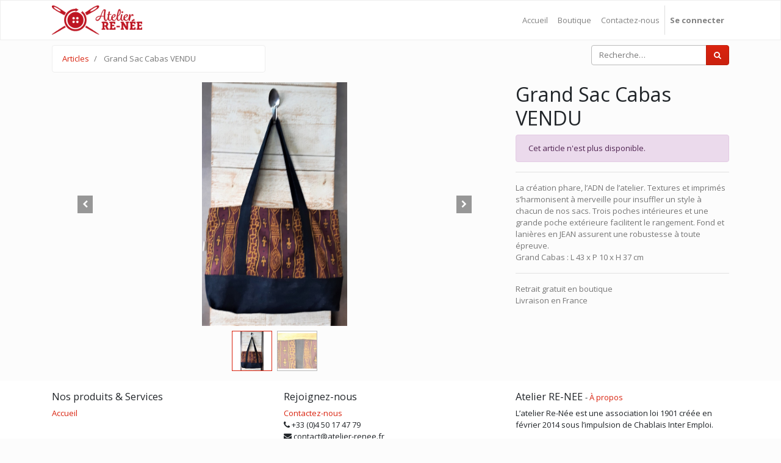

--- FILE ---
content_type: text/html; charset=utf-8
request_url: https://erp.atelier-renee.fr/shop/product/gsc22tm02-grand-sac-cabas-vendu-212
body_size: 18068
content:

  
  
  
  <!DOCTYPE html>
        
        
            
        
    <html lang="fr-FR" data-website-id="1" data-oe-company-name="Atelier RE-NEE">
            
        
            
            
            
            
                
            
        
        
    <head>
                <meta charset="utf-8"/>
                <meta http-equiv="X-UA-Compatible" content="IE=edge,chrome=1"/>
                <meta name="viewport" content="width=device-width, initial-scale=1, user-scalable=no"/>
        <meta name="generator" content="Odoo"/>
        
        
        
            
            
            
        <meta name="description" content="La création phare, l’ADN de l’atelier. Textures et imprimés s’harmonisent à merveille pour insuffler un style à chacun de nos sacs. Trois poches intérieures et une grande poche extérieure facilitent le rangement. Fond et lanières en JEAN assurent une robustesse à toute épreuve.
Grand Cabas : L 43 x P 10 x H 37 cm"/>
        
        
            
            
            
                
                    
                        <meta property="og:type" content="website"/>
                    
                
                    
                        <meta property="og:title" content="Grand Sac Cabas VENDU"/>
                    
                
                    
                        <meta property="og:site_name" content="Atelier RE-NEE"/>
                    
                
                    
                        <meta property="og:url" content="http://erp.atelier-renee.fr/shop/product/gsc22tm02-grand-sac-cabas-vendu-212"/>
                    
                
                    
                        <meta property="og:image" content="http://erp.atelier-renee.fr/web/image/product.template/212/image_1024?unique=89f40cd"/>
                    
                
                    
                        <meta property="og:description" content="La création phare, l’ADN de l’atelier. Textures et imprimés s’harmonisent à merveille pour insuffler un style à chacun de nos sacs. Trois poches intérieures et une grande poche extérieure facilitent le rangement. Fond et lanières en JEAN assurent une robustesse à toute épreuve.
Grand Cabas : L 43 x P 10 x H 37 cm"/>
                    
                
            
            
            
                
                    <meta name="twitter:card" content="summary_large_image"/>
                
                    <meta name="twitter:title" content="Grand Sac Cabas VENDU"/>
                
                    <meta name="twitter:image" content="http://erp.atelier-renee.fr/web/image/product.template/212/image_1024?unique=89f40cd"/>
                
                    <meta name="twitter:description" content="La création phare, l’ADN de l’atelier. Textures et imprimés s’harmonisent à merveille pour insuffler un style à chacun de nos sacs. Trois poches intérieures et une grande poche extérieure facilitent le rangement. Fond et lanières en JEAN assurent une robustesse à toute épreuve.
Grand Cabas : L 43 x P 10 x H 37 cm"/>
                
            
        

        
            
            
        
        <link rel="canonical" href="http://erp.atelier-renee.fr/shop/product/gsc22tm02-grand-sac-cabas-vendu-212"/>

        <link rel="preconnect" href="https://fonts.gstatic.com/" crossorigin=""/>
    

                <title> Grand Sac Cabas VENDU | Atelier Re-Nee </title>
                <link type="image/x-icon" rel="shortcut icon" href="/web/image/website/1/favicon?unique=ab1306f"/>
            <link type="text/css" rel="stylesheet" href="/web/content/710-745f169/1/web.assets_common.css"/>
            <link type="text/css" rel="stylesheet" href="/web/content/3751-cd927ed/1/web.assets_frontend.css"/>
        
    
        

                <script type="text/javascript">
                    var odoo = {
                        csrf_token: "f5ae9bd07219e5975d38dd6642357e125b189caao",
                        debug: "",
                    };
                </script>
            <script type="text/javascript">
                odoo.session_info = {"is_admin": false, "is_system": false, "is_website_user": true, "user_id": false, "is_frontend": true, "translationURL": "/website/translations", "cache_hashes": {"translations": "4729e33badca7388092bc1d6da52ca7a0775e6dc"}};
            </script>
            <script defer="defer" type="text/javascript" src="/web/content/700-ed746a2/1/web.assets_common_minimal_js.js"></script>
            <script defer="defer" type="text/javascript" src="/web/content/702-3a5eadd/1/web.assets_frontend_minimal_js.js"></script>
            
        
    
            <script defer="defer" type="text/javascript" data-src="/web/content/713-21277d6/1/web.assets_common_lazy.js"></script>
            <script defer="defer" type="text/javascript" data-src="/web/content/3080-69bcb50/1/web.assets_frontend_lazy.js"></script>
        
    
        

                
            </head>
            <body class="">
                
        
    
            
        <div id="wrapwrap" class="   ">
                <header id="top" data-anchor="true" data-name="Header" class=" o_affix_enabled">
                    <nav class="navbar navbar-expand-md navbar-light bg-light">
                <div class="container">
                    <a href="/" class="navbar-brand logo">
            <span role="img" aria-label="Logo of Atelier Re-Nee" title="Atelier Re-Nee"><img src="/web/image/website/1/logo/Atelier%20Re-Nee?unique=ab1306f" class="img img-fluid" alt="Atelier Re-Nee"/></span>
        </a>
    <button type="button" class="navbar-toggler" data-toggle="collapse" data-target="#top_menu_collapse">
                        <span class="navbar-toggler-icon"></span>
                    </button>
                    <div class="collapse navbar-collapse" id="top_menu_collapse">
                        <ul class="nav navbar-nav ml-auto text-right o_menu_loading" id="top_menu">
                            
        
            
    
    <li class="nav-item">
        <a role="menuitem" href="/" class="nav-link ">
            <span>Accueil</span>
        </a>
    </li>
    

        
            
    
    <li class="nav-item">
        <a role="menuitem" href="/shop" class="nav-link ">
            <span>Boutique</span>
        </a>
    </li>
    

        
            
    
    <li class="nav-item">
        <a role="menuitem" href="/contactus" class="nav-link ">
            <span>Contactez-nous</span>
        </a>
    </li>
    

        
    
            
            <li class="nav-item divider d-none"></li> <li class="nav-item o_wsale_my_cart d-none">
                <a href="/shop/cart" class="nav-link">
                    <i class="fa fa-shopping-cart"></i>
                    Mon Panier <sup class="my_cart_quantity badge badge-primary" data-order-id=""></sup>
                </a>
            </li>
            
                
                <li class="nav-item o_wsale_my_wish" style="display:none;">
                    <a href="/shop/wishlist" class="nav-link">
                        Liste d'envies <sup class="my_wish_quantity o_animate_blink badge badge-primary">0</sup>
                    </a>
                </li>
            
        
        
                            
                        
            <li class="nav-item divider"></li>
            <li class="nav-item">
                <a class="nav-link" href="/web/login">
                    <b>Se connecter</b>
                </a>
            </li>
        </ul>
                    </div>
                </div>
            </nav>
        </header>
                <main>
                    
            
        
    
    <div itemscope="itemscope" itemtype="http://schema.org/Product" id="wrap" class="js_sale ecom-zoomable zoomodoo-next">
      <section id="product_detail" class="container py-2 oe_website_sale " data-view-track="1">
        <div class="row">
          <div class="col-md-4">
            <ol class="breadcrumb">
              <li class="breadcrumb-item">
                <a href="/shop">Articles</a>
              </li>
              
              <li class="breadcrumb-item active">
                <span>Grand Sac Cabas VENDU</span>
              </li>
            </ol>
          </div>
          <div class="col-md-8">
            <div class="form-inline justify-content-end">
              
        
    <form method="get" class="o_wsale_products_searchbar_form o_wait_lazy_js " action="/shop">
                <div role="search" class="input-group">
        <input type="text" name="search" class="search-query form-control oe_search_box" placeholder="Recherche…" data-limit="5" data-display-description="true" data-display-price="true" data-display-image="true"/>
        <div class="input-group-append">
            <button type="submit" class="btn btn-primary oe_search_button" aria-label="Rechercher" title="Rechercher"><i class="fa fa-search"></i></button>
        </div>
    </div>

                <input name="order" type="hidden" class="o_wsale_search_order_by" value=""/>
                
            
            
        
            </form>
        
    
              
        
        <div class="dropdown d-none ml-2">
            
            <a role="button" href="#" class="dropdown-toggle btn btn-secondary" data-toggle="dropdown">
                Liste de prix publique
            </a>
            <div class="dropdown-menu" role="menu">
                
                    <a role="menuitem" class="dropdown-item" href="/shop/change_pricelist/1">
                        <span class="switcher_pricelist" data-pl_id="1">Liste de prix publique</span>
                    </a>
                
            </div>
        </div>
    
            </div>
          </div>
        </div>
        <div class="row">
          <div class="col-md-6 col-xl-8">
            
        
        <div id="o-carousel-product" class="carousel slide" data-ride="carousel" data-interval="0">
            <div class="carousel-outer position-relative">
                <div class="carousel-inner h-100">
                    
                        <div class="carousel-item h-100 active">
                            <div class="d-flex align-items-center justify-content-center h-100"><img src="/web/image/product.product/210/image_1024/%5BGSC22TM02%5D%20Grand%20Sac%20Cabas%20VENDU?unique=89f40cd" itemprop="image" class="img img-fluid product_detail_img mh-100" alt="Grand Sac Cabas VENDU" data-zoom="1" data-zoom-image="/web/image/product.product/210/image_1920/%5BGSC22TM02%5D%20Grand%20Sac%20Cabas%20VENDU?unique=89f40cd"/></div>
                        </div>
                    
                        <div class="carousel-item h-100">
                            <div class="d-flex align-items-center justify-content-center h-100"><img src="/web/image/product.image/10/image_1024/Grand%20sac%20cabas%20?unique=c86590d" itemprop="image" class="img img-fluid product_detail_img mh-100" alt="Grand sac cabas " data-zoom="1" data-zoom-image="/web/image/product.image/10/image_1920/Grand%20sac%20cabas%20?unique=c86590d"/></div>
                        </div>
                    
                </div>
                
                    <a class="carousel-control-prev" href="#o-carousel-product" role="button" data-slide="prev">
                        <span class="fa fa-chevron-left p-2" role="img" aria-label="Précédent" title="Précédent"></span>
                    </a>
                    <a class="carousel-control-next" href="#o-carousel-product" role="button" data-slide="next">
                        <span class="fa fa-chevron-right p-2" role="img" aria-label="Suivant" title="Suivant"></span>
                    </a>
                
            </div>
            <div class="d-none d-md-block text-center">
                <ol class="carousel-indicators d-inline-block position-static mx-auto my-0 p-1 text-left">
                    <li data-target="#o-carousel-product" class="d-inline-block m-1 align-top active" data-slide-to="0">
                        <div><img src="/web/image/product.product/210/image_128/%5BGSC22TM02%5D%20Grand%20Sac%20Cabas%20VENDU?unique=89f40cd" class="img o_image_64_contain" alt="Grand Sac Cabas VENDU"/></div>
                        
                    </li><li data-target="#o-carousel-product" class="d-inline-block m-1 align-top " data-slide-to="1">
                        <div><img src="/web/image/product.image/10/image_128/Grand%20sac%20cabas%20?unique=c86590d" class="img o_image_64_contain" alt="Grand sac cabas "/></div>
                        
                    </li>
                </ol>
            </div>
        </div>
    
          </div>
          <div class="col-md-6 col-xl-4" id="product_details">
            <h1 itemprop="name">Grand Sac Cabas VENDU</h1>
            <span itemprop="url" style="display:none;">/shop/product/gsc22tm02-grand-sac-cabas-vendu-212</span>
            <p class="alert alert-warning">Cet article n'est plus disponible.</p>
            <hr/>
            <div>
              <p class="text-muted mt-3" placeholder="Une courte description qui apparaîtra également sur les documents.">La création phare, l’ADN de l’atelier. Textures et imprimés s’harmonisent à merveille pour insuffler un style à chacun de nos sacs. Trois poches intérieures et une grande poche extérieure facilitent le rangement. Fond et lanières en JEAN assurent une robustesse à toute épreuve.<br>
Grand Cabas : L 43 x P 10 x H 37 cm</p>
              <div id="product_attributes_simple">
                
                <p class="text-muted">
                  
                  
                </p>
              </div>
            </div>
            <hr/>
            <p class="text-muted">Retrait gratuit en boutique<br/>Livraison en France&nbsp;</p>
          </div>
        </div>
      </section>
      
            
    <section class="s_wsale_products_recently_viewed d-none pt24 pb24" style="min-height: 400px;">
        <div class="container">
            <div class="alert alert-info alert-dismissible rounded-0 fade show d-print-none css_non_editable_mode_hidden o_not_editable">
                Ceci est un aperçu des produits récemment consultés par l'utilisateur.<br/>
                Une fois que l'utilisateur a vu au moins un produit, ce fragment sera visible.
                <button type="button" class="close" data-dismiss="alert" aria-label="Fermer"> × </button>
            </div>

            <h3 class="text-center mb32">Articles vus récemment</h3>
            <div class="slider o_not_editable" style="display: none;"></div> </div>
    </section>

        
            
        
    </div>
  
                </main>
                <footer id="bottom" data-anchor="true" class="bg-light o_footer">
                    <div id="footer" class="oe_structure oe_structure_solo">
      <section class="s_text_block pt16 pb8" data-name="Text block">
        <div class="container">
          <div class="row">
            <div class="col-lg-4">
              <h5>Nos produits &amp; Services</h5>
              <ul class="list-unstyled">
                <li>
                  <a href="/">Accueil</a>
                </li>
              </ul>
            </div>
            <div class="col-lg-4" id="connect">
              <h5>Rejoignez-nous</h5>
              <ul class="list-unstyled">
                <li>
                  <a href="/contactus">Contactez-nous</a>
                </li>
                <li>
                  <i class="fa fa-phone"></i>
                  <span class="o_force_ltr">+33 (0)4 50 17 47 79</span>
                </li>
                <li>
                  <i class="fa fa-envelope"></i>
                  <span>contact@atelier-renee.fr</span>
                </li>
              </ul>
              <p>
                                
                                
                                
                                
                                
                                
                            </p>
            </div>
            <div class="col-lg-4">
              <h5>
                <span>Atelier RE-NEE</span>
                <small> - <a href="https://www.atelier-renee.fr">À propos</a></small>
              </h5>
              <p>L’atelier Re-Née est une association loi 1901 créée en février 2014 sous l’impulsion de Chablais Inter Emploi.</p>
              <p>&nbsp;</p>
            </div>
          </div>
        </div>
      </section>
    </div>
  <div class="o_footer_copyright">
                        <div class="container py-3">
                            <div class="row">
                                <div class="col-sm text-center text-sm-left text-muted">
                                    
        
    
                                    <span>Copyright &copy;</span> <span itemprop="name">Atelier RE-NEE</span>
        
    

    
                                </div>
                                <div class="col-sm text-center text-sm-right o_not_editable">
                                    
        <div class="o_brand_promotion">
            
        
        
        Créé avec 
            <a target="_blank" class="badge badge-light" href="http://www.odoo.com?utm_source=db&amp;utm_medium=Site web">
                <img alt="Odoo" src="/web/static/src/img/odoo_logo_tiny.png" style="height: 1em; vertical-align: baseline;"/>
            </a>
        - 
                    Le #1 <a target="_blank" href="http://www.odoo.com/page/e-commerce?utm_source=db&amp;utm_medium=website">Open Source eCommerce</a>
                
    
        </div>
    
                                </div>
                            </div>
                        </div>
                    </div>
                </footer>
            </div>
        
    
        </body>
        </html>
    
